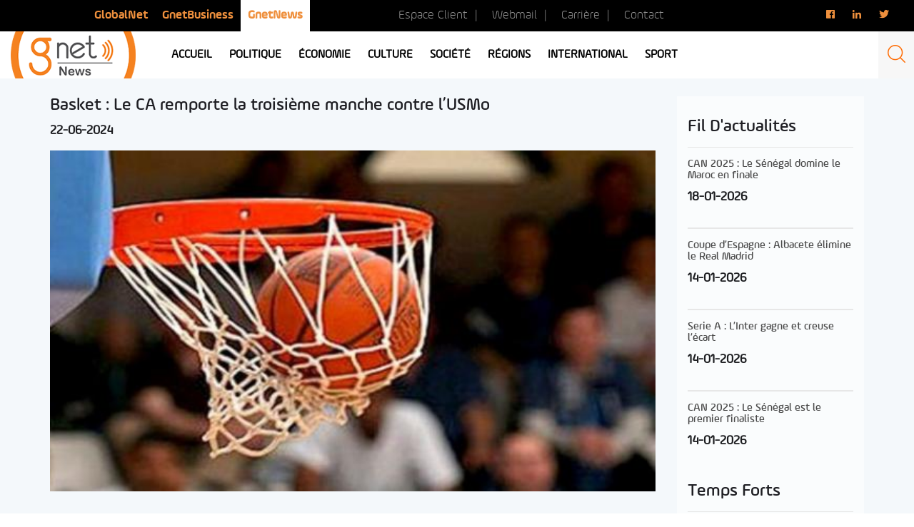

--- FILE ---
content_type: text/html; charset=utf-8
request_url: https://www.google.com/recaptcha/api2/aframe
body_size: 267
content:
<!DOCTYPE HTML><html><head><meta http-equiv="content-type" content="text/html; charset=UTF-8"></head><body><script nonce="n00zvwF6WZf0Eiw_nGaZ-A">/** Anti-fraud and anti-abuse applications only. See google.com/recaptcha */ try{var clients={'sodar':'https://pagead2.googlesyndication.com/pagead/sodar?'};window.addEventListener("message",function(a){try{if(a.source===window.parent){var b=JSON.parse(a.data);var c=clients[b['id']];if(c){var d=document.createElement('img');d.src=c+b['params']+'&rc='+(localStorage.getItem("rc::a")?sessionStorage.getItem("rc::b"):"");window.document.body.appendChild(d);sessionStorage.setItem("rc::e",parseInt(sessionStorage.getItem("rc::e")||0)+1);localStorage.setItem("rc::h",'1768967879877');}}}catch(b){}});window.parent.postMessage("_grecaptcha_ready", "*");}catch(b){}</script></body></html>